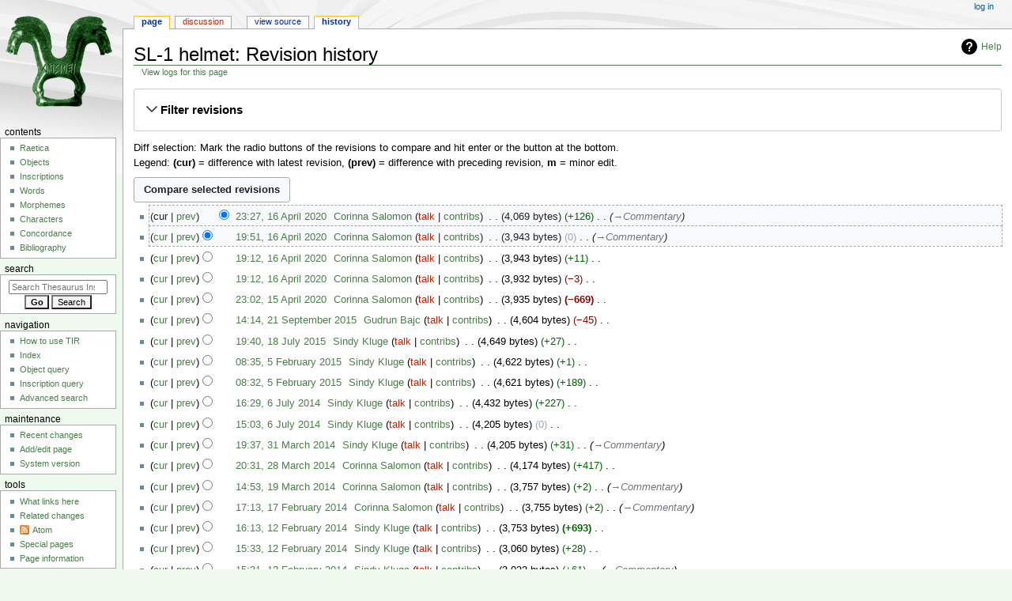

--- FILE ---
content_type: text/html; charset=UTF-8
request_url: https://tir.univie.ac.at/index.php?title=SL-1_helmet&action=history
body_size: 14039
content:
<!DOCTYPE html>
<html class="client-nojs" lang="en" dir="ltr">
<head>
<meta charset="UTF-8"/>
<title>SL-1 helmet: Revision history - Thesaurus Inscriptionum Raeticarum</title>
<script>document.documentElement.className="client-js";RLCONF={"wgBreakFrames":false,"wgSeparatorTransformTable":["",""],"wgDigitTransformTable":["",""],"wgDefaultDateFormat":"dmy","wgMonthNames":["","January","February","March","April","May","June","July","August","September","October","November","December"],"wgRequestId":"aXxt0kC1JwgHB0Bg4ZjKngAAAU0","wgCSPNonce":false,"wgCanonicalNamespace":"","wgCanonicalSpecialPageName":false,"wgNamespaceNumber":0,"wgPageName":"SL-1_helmet","wgTitle":"SL-1 helmet","wgCurRevisionId":17669,"wgRevisionId":0,"wgArticleId":518,"wgIsArticle":false,"wgIsRedirect":false,"wgAction":"history","wgUserName":null,"wgUserGroups":["*"],"wgCategories":[],"wgPageContentLanguage":"en","wgPageContentModel":"wikitext","wgRelevantPageName":"SL-1_helmet","wgRelevantArticleId":518,"wgIsProbablyEditable":false,"wgRelevantPageIsProbablyEditable":false,"wgRestrictionEdit":[],"wgRestrictionMove":[],"wgPageFormsTargetName":null,"wgPageFormsAutocompleteValues":[],
"wgPageFormsAutocompleteOnAllChars":false,"wgPageFormsFieldProperties":[],"wgPageFormsCargoFields":[],"wgPageFormsDependentFields":[],"wgPageFormsCalendarValues":[],"wgPageFormsCalendarParams":[],"wgPageFormsCalendarHTML":null,"wgPageFormsGridValues":[],"wgPageFormsGridParams":[],"wgPageFormsContLangYes":null,"wgPageFormsContLangNo":null,"wgPageFormsContLangMonths":[],"wgPageFormsHeightForMinimizingInstances":800,"wgPageFormsShowOnSelect":[],"wgPageFormsScriptPath":"/extensions/PageForms","edgValues":null,"wgPageFormsEDSettings":null,"wgAmericanDates":false,"srfFilteredConfig":null,"egMapsScriptPath":"/extensions/Maps/","egMapsDebugJS":false,"egMapsAvailableServices":["leaflet","googlemaps3"],"egMapsLeafletLayersApiKeys":{"MapBox":"","MapQuestOpen":"","Thunderforest":"","GeoportailFrance":""}};RLSTATE={"site.styles":"ready","user.styles":"ready","user":"ready","user.options":"loading","mediawiki.interface.helpers.styles":"ready","mediawiki.action.history.styles":"ready",
"mediawiki.special.changeslist":"ready","mediawiki.helplink":"ready","oojs-ui-core.styles":"ready","oojs-ui.styles.indicators":"ready","mediawiki.widgets.styles":"ready","oojs-ui-core.icons":"ready","mediawiki.htmlform.ooui.styles":"ready","mediawiki.htmlform.styles":"ready","mediawiki.widgets.DateInputWidget.styles":"ready","mediawiki.pager.styles":"ready","skins.monobook.styles":"ready","jquery.makeCollapsible.styles":"ready","mediawiki.ui.button":"ready","mediawiki.feedlink":"ready","ext.srf.styles":"ready","ext.smw.style":"ready","ext.smw.tooltip.styles":"ready"};RLPAGEMODULES=["mediawiki.action.history","mediawiki.htmlform","jquery.makeCollapsible","mediawiki.htmlform.ooui","mediawiki.widgets.DateInputWidget","site","mediawiki.page.ready","skins.monobook.scripts"];</script>
<script>(RLQ=window.RLQ||[]).push(function(){mw.loader.implement("user.options@1i9g4",function($,jQuery,require,module){mw.user.tokens.set({"patrolToken":"+\\","watchToken":"+\\","csrfToken":"+\\"});});});</script>
<link rel="stylesheet" href="/load.php?lang=en&amp;modules=ext.smw.style%7Cext.smw.tooltip.styles&amp;only=styles&amp;skin=monobook"/>
<link rel="stylesheet" href="/load.php?lang=en&amp;modules=ext.srf.styles&amp;only=styles&amp;skin=monobook"/>
<link rel="stylesheet" href="/load.php?lang=en&amp;modules=jquery.makeCollapsible.styles%7Cmediawiki.action.history.styles%7Cmediawiki.feedlink%2Chelplink%7Cmediawiki.htmlform.ooui.styles%7Cmediawiki.htmlform.styles%7Cmediawiki.interface.helpers.styles%7Cmediawiki.pager.styles%7Cmediawiki.special.changeslist%7Cmediawiki.ui.button%7Cmediawiki.widgets.DateInputWidget.styles%7Cmediawiki.widgets.styles%7Coojs-ui-core.icons%2Cstyles%7Coojs-ui.styles.indicators%7Cskins.monobook.styles&amp;only=styles&amp;skin=monobook"/>
<script async="" src="/load.php?lang=en&amp;modules=startup&amp;only=scripts&amp;raw=1&amp;skin=monobook"></script>
<meta name="ResourceLoaderDynamicStyles" content=""/>
<link rel="stylesheet" href="/load.php?lang=en&amp;modules=site.styles&amp;only=styles&amp;skin=monobook"/>
<meta name="generator" content="MediaWiki 1.38.1"/>
<meta name="robots" content="noindex,nofollow"/>
<meta name="format-detection" content="telephone=no"/>
<meta name="viewport" content="width=device-width, initial-scale=1.0, user-scalable=yes, minimum-scale=0.25, maximum-scale=5.0"/>
<link rel="alternate" type="application/rdf+xml" title="SL-1 helmet" href="/index.php?title=Special:ExportRDF/SL-1_helmet&amp;xmlmime=rdf"/>
<link rel="shortcut icon" href="https://tir.univie.ac.at/favicon.ico"/>
<link rel="search" type="application/opensearchdescription+xml" href="/opensearch_desc.php" title="Thesaurus Inscriptionum Raeticarum (en)"/>
<link rel="EditURI" type="application/rsd+xml" href="https://tir.univie.ac.at/api.php?action=rsd"/>
<link rel="alternate" type="application/atom+xml" title="Thesaurus Inscriptionum Raeticarum Atom feed" href="/index.php?title=Special:RecentChanges&amp;feed=atom"/>
</head>
<body class="mediawiki ltr sitedir-ltr mw-hide-empty-elt ns-0 ns-subject page-SL-1_helmet rootpage-SL-1_helmet skin-monobook action-history skin--responsive"><div id="globalWrapper">
	<div id="column-content">
		<div id="content" class="mw-body" role="main">
			<a id="top"></a>
			<div id="siteNotice"></div>
			<div class="mw-indicators">
				<div id="mw-indicator-mw-helplink" class="mw-indicator"><a href="https://meta.wikimedia.org/wiki/Special:MyLanguage/Help:Page_history" target="_blank" class="mw-helplink">Help</a></div>
			</div>
			<h1 id="firstHeading" class="firstHeading mw-first-heading">SL-1 helmet: Revision history</h1>
			<div id="bodyContent" class="monobook-body">
				<div id="siteSub">From Thesaurus Inscriptionum Raeticarum</div>
				<div id="contentSub" ><div class="mw-history-subtitle"><a href="/index.php?title=Special:Log&amp;page=SL-1+helmet" title="Special:Log">View logs for this page</a></div></div>
				
				<div id="jump-to-nav"></div><a href="#column-one" class="mw-jump-link">Jump to navigation</a><a href="#searchInput" class="mw-jump-link">Jump to search</a>
				<!-- start content -->
				<div id="mw-content-text" class="mw-body-content"><div class='mw-htmlform-ooui-wrapper oo-ui-layout oo-ui-panelLayout oo-ui-panelLayout-padded oo-ui-panelLayout-framed'><form id='mw-history-searchform' action='/index.php' method='get' enctype='application/x-www-form-urlencoded' class='mw-htmlform mw-htmlform-ooui oo-ui-layout oo-ui-formLayout'><fieldset id='mw-history-search' class='oo-ui-layout oo-ui-labelElement oo-ui-fieldsetLayout mw-collapsibleFieldsetLayout mw-collapsible mw-collapsed'><legend role='button' class='oo-ui-fieldsetLayout-header mw-collapsible-toggle'><span class='oo-ui-iconElement-icon oo-ui-iconElement-noIcon'></span><span class='oo-ui-labelElement-label'>Filter revisions</span><span class='oo-ui-widget oo-ui-widget-enabled oo-ui-iconElement-icon oo-ui-icon-expand oo-ui-iconElement oo-ui-labelElement-invisible oo-ui-iconWidget'>Expand</span><span class='oo-ui-widget oo-ui-widget-enabled oo-ui-iconElement-icon oo-ui-icon-collapse oo-ui-iconElement oo-ui-labelElement-invisible oo-ui-iconWidget'>Collapse</span></legend><div class='oo-ui-fieldsetLayout-group mw-collapsible-content'><div class='oo-ui-widget oo-ui-widget-enabled'><div data-mw-modules='mediawiki.widgets.DateInputWidget' id='ooui-php-6' class='mw-htmlform-field-HTMLDateTimeField  mw-htmlform-datetime-field mw-htmlform-autoinfuse oo-ui-layout oo-ui-labelElement oo-ui-fieldLayout oo-ui-fieldLayout-align-top' data-ooui='{"_":"mw.htmlform.FieldLayout","fieldWidget":{"tag":"mw-input-date-range-to"},"align":"top","helpInline":true,"$overlay":true,"label":{"html":"To date:"},"classes":["mw-htmlform-field-HTMLDateTimeField"," mw-htmlform-datetime-field","mw-htmlform-autoinfuse"]}'><div class='oo-ui-fieldLayout-body'><span class='oo-ui-fieldLayout-header'><label for='ooui-php-3' class='oo-ui-labelElement-label'>To date:</label></span><div class='oo-ui-fieldLayout-field'><div id='mw-input-date-range-to' class='oo-ui-widget oo-ui-widget-enabled oo-ui-inputWidget oo-ui-textInputWidget oo-ui-textInputWidget-type-text oo-ui-textInputWidget-php mw-widget-dateInputWidget' data-ooui='{"_":"mw.widgets.DateInputWidget","longDisplayFormat":false,"precision":"day","$overlay":true,"placeholder":"YYYY-MM-DD","name":"date-range-to","inputId":"ooui-php-3","required":false}'><input type='date' tabindex='0' name='date-range-to' value='' placeholder='YYYY-MM-DD' id='ooui-php-3' class='oo-ui-inputWidget-input' /><span class='oo-ui-iconElement-icon oo-ui-iconElement-noIcon'></span><span class='oo-ui-indicatorElement-indicator oo-ui-indicatorElement-noIndicator'></span></div></div></div></div><div id='ooui-php-7' class='mw-htmlform-field-HTMLTagFilter mw-htmlform-autoinfuse oo-ui-layout oo-ui-labelElement oo-ui-fieldLayout oo-ui-fieldLayout-align-top' data-ooui='{"_":"mw.htmlform.FieldLayout","fieldWidget":{"tag":"tagfilter"},"align":"top","helpInline":true,"$overlay":true,"label":{"html":"&lt;a href=\"\/wiki\/Special:Tags\" title=\"Special:Tags\"&gt;Tag&lt;\/a&gt; filter:"},"classes":["mw-htmlform-field-HTMLTagFilter","mw-htmlform-autoinfuse"]}'><div class='oo-ui-fieldLayout-body'><span class='oo-ui-fieldLayout-header'><label for='ooui-php-5' class='oo-ui-labelElement-label'><a href="/wiki/Special:Tags" title="Special:Tags">Tag</a> filter:</label></span><div class='oo-ui-fieldLayout-field'><div id='tagfilter' class='oo-ui-widget oo-ui-widget-enabled oo-ui-inputWidget oo-ui-textInputWidget oo-ui-textInputWidget-type-text oo-ui-textInputWidget-php oo-ui-comboBoxInputWidget oo-ui-comboBoxInputWidget-php' data-ooui='{"_":"OO.ui.ComboBoxInputWidget","options":[{"data":"mw-new-redirect","label":"New redirect"},{"data":"mw-changed-redirect-target","label":"Redirect target changed"},{"data":"mw-removed-redirect","label":"Removed redirect"},{"data":"mw-rollback","label":"Rollback"},{"data":"mw-undo","label":"Undo"}],"$overlay":true,"name":"tagfilter","inputId":"ooui-php-5","required":false}'><input type='text' tabindex='0' name='tagfilter' value='' list='ooui-php-4' id='ooui-php-5' class='oo-ui-inputWidget-input' /><span class='oo-ui-iconElement-icon oo-ui-iconElement-noIcon'></span><span class='oo-ui-indicatorElement-indicator oo-ui-indicatorElement-noIndicator'></span><span class='oo-ui-widget oo-ui-widget-enabled oo-ui-indicatorElement-indicator oo-ui-indicator-down oo-ui-indicatorElement oo-ui-labelElement-invisible oo-ui-indicatorWidget'></span><datalist id='ooui-php-4'><option value='mw-new-redirect'>New redirect</option><option value='mw-changed-redirect-target'>Redirect target changed</option><option value='mw-removed-redirect'>Removed redirect</option><option value='mw-rollback'>Rollback</option><option value='mw-undo'>Undo</option></datalist></div></div></div></div><input id="mw-input-title" name="title" type="hidden" value="SL-1_helmet"/>
<input id="mw-input-action" name="action" type="hidden" value="history"/>
<div class="mw-htmlform-submit-buttons">
<span id='ooui-php-8' class='mw-htmlform-submit oo-ui-widget oo-ui-widget-enabled oo-ui-inputWidget oo-ui-buttonElement oo-ui-buttonElement-framed oo-ui-labelElement oo-ui-flaggedElement-primary oo-ui-flaggedElement-progressive oo-ui-buttonInputWidget' data-ooui='{"_":"OO.ui.ButtonInputWidget","type":"submit","value":"Show revisions","label":"Show revisions","flags":["primary","progressive"],"classes":["mw-htmlform-submit"]}'><button type='submit' tabindex='0' value='Show revisions' class='oo-ui-inputWidget-input oo-ui-buttonElement-button'><span class='oo-ui-iconElement-icon oo-ui-iconElement-noIcon'></span><span class='oo-ui-labelElement-label'>Show revisions</span><span class='oo-ui-indicatorElement-indicator oo-ui-indicatorElement-noIndicator'></span></button></span></div>
</div></div></fieldset></form></div><div class="mw-history-legend">
<p>Diff selection: Mark the radio buttons of the revisions to compare and hit enter or the button at the bottom.<br />
Legend: <strong>(cur)</strong> = difference with latest revision, <strong>(prev)</strong> = difference with preceding revision, <strong>m</strong> = minor edit.
</p>
</div><form action="/index.php" id="mw-history-compare">
<input type="hidden" value="SL-1_helmet" name="title"/>
<input type="hidden" value="historysubmit" name="action"/>
<input type="hidden" value="revision" name="type"/>
<div class="mw-history-compareselectedversions"><input class="historysubmit mw-history-compareselectedversions-button mw-ui-button" title="See the differences between the two selected revisions of this page [v]" accesskey="v" type="submit" value="Compare selected revisions"/>
</div><section id="pagehistory" class="mw-pager-body"><h4 class="mw-index-pager-list-header-first mw-index-pager-list-header">16 April 2020</h4><ul class="mw-contributions-list">
<li data-mw-revid="17669"><span class="mw-history-histlinks mw-changeslist-links"><span>cur</span><span><a href="/index.php?title=SL-1_helmet&amp;diff=17669&amp;oldid=17666" title="Difference with preceding revision">prev</a></span></span><input type="radio" value="17669" disabled="" name="oldid" id="mw-oldid-null" /><input type="radio" value="17669" checked="checked" name="diff" id="mw-diff-17669" /> <span class="mw-changeslist-time">23:27</span><a href="/index.php?title=SL-1_helmet&amp;oldid=17669" class="mw-changeslist-date" title="SL-1 helmet">23:27, 16 April 2020</a>‎ <span class='history-user'><a href="/wiki/User:Corinna_Salomon" class="mw-userlink" title="User:Corinna Salomon"><bdi>Corinna Salomon</bdi></a> <span class="mw-usertoollinks mw-changeslist-links"><span><a href="/index.php?title=User_talk:Corinna_Salomon&amp;action=edit&amp;redlink=1" class="new mw-usertoollinks-talk" title="User talk:Corinna Salomon (page does not exist)">talk</a></span> <span><a href="/wiki/Special:Contributions/Corinna_Salomon" class="mw-usertoollinks-contribs" title="Special:Contributions/Corinna Salomon">contribs</a></span></span></span>‎ <span class="mw-changeslist-separator"></span> <span class="history-size mw-diff-bytes" data-mw-bytes="4069">4,069 bytes</span> <span dir="ltr" class="mw-plusminus-pos mw-diff-bytes" title="4,069 bytes after change">+126</span>‎ <span class="mw-changeslist-separator"></span>  <span class="comment comment--without-parentheses"><span dir="auto"><span class="autocomment"><a href="/wiki/SL-1_helmet#Commentary" title="SL-1 helmet">→‎Commentary</a></span></span></span></li>
<li data-mw-revid="17666"><span class="mw-history-histlinks mw-changeslist-links"><span><a href="/index.php?title=SL-1_helmet&amp;diff=17669&amp;oldid=17666" title="Difference with latest revision">cur</a></span><span><a href="/index.php?title=SL-1_helmet&amp;diff=17666&amp;oldid=17662" title="Difference with preceding revision">prev</a></span></span><input type="radio" value="17666" checked="checked" name="oldid" id="mw-oldid-17666" /><input type="radio" value="17666" name="diff" id="mw-diff-17666" /> <span class="mw-changeslist-time">19:51</span><a href="/index.php?title=SL-1_helmet&amp;oldid=17666" class="mw-changeslist-date" title="SL-1 helmet">19:51, 16 April 2020</a>‎ <span class='history-user'><a href="/wiki/User:Corinna_Salomon" class="mw-userlink" title="User:Corinna Salomon"><bdi>Corinna Salomon</bdi></a> <span class="mw-usertoollinks mw-changeslist-links"><span><a href="/index.php?title=User_talk:Corinna_Salomon&amp;action=edit&amp;redlink=1" class="new mw-usertoollinks-talk" title="User talk:Corinna Salomon (page does not exist)">talk</a></span> <span><a href="/wiki/Special:Contributions/Corinna_Salomon" class="mw-usertoollinks-contribs" title="Special:Contributions/Corinna Salomon">contribs</a></span></span></span>‎ <span class="mw-changeslist-separator"></span> <span class="history-size mw-diff-bytes" data-mw-bytes="3943">3,943 bytes</span> <span dir="ltr" class="mw-plusminus-null mw-diff-bytes" title="3,943 bytes after change">0</span>‎ <span class="mw-changeslist-separator"></span>  <span class="comment comment--without-parentheses"><span dir="auto"><span class="autocomment"><a href="/wiki/SL-1_helmet#Commentary" title="SL-1 helmet">→‎Commentary</a></span></span></span></li>
<li data-mw-revid="17662"><span class="mw-history-histlinks mw-changeslist-links"><span><a href="/index.php?title=SL-1_helmet&amp;diff=17669&amp;oldid=17662" title="Difference with latest revision">cur</a></span><span><a href="/index.php?title=SL-1_helmet&amp;diff=17662&amp;oldid=17661" title="Difference with preceding revision">prev</a></span></span><input type="radio" value="17662" name="oldid" id="mw-oldid-17662" /><input type="radio" value="17662" name="diff" id="mw-diff-17662" /> <span class="mw-changeslist-time">19:12</span><a href="/index.php?title=SL-1_helmet&amp;oldid=17662" class="mw-changeslist-date" title="SL-1 helmet">19:12, 16 April 2020</a>‎ <span class='history-user'><a href="/wiki/User:Corinna_Salomon" class="mw-userlink" title="User:Corinna Salomon"><bdi>Corinna Salomon</bdi></a> <span class="mw-usertoollinks mw-changeslist-links"><span><a href="/index.php?title=User_talk:Corinna_Salomon&amp;action=edit&amp;redlink=1" class="new mw-usertoollinks-talk" title="User talk:Corinna Salomon (page does not exist)">talk</a></span> <span><a href="/wiki/Special:Contributions/Corinna_Salomon" class="mw-usertoollinks-contribs" title="Special:Contributions/Corinna Salomon">contribs</a></span></span></span>‎ <span class="mw-changeslist-separator"></span> <span class="history-size mw-diff-bytes" data-mw-bytes="3943">3,943 bytes</span> <span dir="ltr" class="mw-plusminus-pos mw-diff-bytes" title="3,943 bytes after change">+11</span>‎ <span class="mw-changeslist-separator"></span> <span class="comment mw-comment-none">No edit summary</span></li>
<li data-mw-revid="17661"><span class="mw-history-histlinks mw-changeslist-links"><span><a href="/index.php?title=SL-1_helmet&amp;diff=17669&amp;oldid=17661" title="Difference with latest revision">cur</a></span><span><a href="/index.php?title=SL-1_helmet&amp;diff=17661&amp;oldid=17603" title="Difference with preceding revision">prev</a></span></span><input type="radio" value="17661" name="oldid" id="mw-oldid-17661" /><input type="radio" value="17661" name="diff" id="mw-diff-17661" /> <span class="mw-changeslist-time">19:12</span><a href="/index.php?title=SL-1_helmet&amp;oldid=17661" class="mw-changeslist-date" title="SL-1 helmet">19:12, 16 April 2020</a>‎ <span class='history-user'><a href="/wiki/User:Corinna_Salomon" class="mw-userlink" title="User:Corinna Salomon"><bdi>Corinna Salomon</bdi></a> <span class="mw-usertoollinks mw-changeslist-links"><span><a href="/index.php?title=User_talk:Corinna_Salomon&amp;action=edit&amp;redlink=1" class="new mw-usertoollinks-talk" title="User talk:Corinna Salomon (page does not exist)">talk</a></span> <span><a href="/wiki/Special:Contributions/Corinna_Salomon" class="mw-usertoollinks-contribs" title="Special:Contributions/Corinna Salomon">contribs</a></span></span></span>‎ <span class="mw-changeslist-separator"></span> <span class="history-size mw-diff-bytes" data-mw-bytes="3932">3,932 bytes</span> <span dir="ltr" class="mw-plusminus-neg mw-diff-bytes" title="3,932 bytes after change">−3</span>‎ <span class="mw-changeslist-separator"></span> <span class="comment mw-comment-none">No edit summary</span></li>
</ul><h4 class="mw-index-pager-list-header">15 April 2020</h4><ul class="mw-contributions-list">
<li data-mw-revid="17603"><span class="mw-history-histlinks mw-changeslist-links"><span><a href="/index.php?title=SL-1_helmet&amp;diff=17669&amp;oldid=17603" title="Difference with latest revision">cur</a></span><span><a href="/index.php?title=SL-1_helmet&amp;diff=17603&amp;oldid=13606" title="Difference with preceding revision">prev</a></span></span><input type="radio" value="17603" name="oldid" id="mw-oldid-17603" /><input type="radio" value="17603" name="diff" id="mw-diff-17603" /> <span class="mw-changeslist-time">23:02</span><a href="/index.php?title=SL-1_helmet&amp;oldid=17603" class="mw-changeslist-date" title="SL-1 helmet">23:02, 15 April 2020</a>‎ <span class='history-user'><a href="/wiki/User:Corinna_Salomon" class="mw-userlink" title="User:Corinna Salomon"><bdi>Corinna Salomon</bdi></a> <span class="mw-usertoollinks mw-changeslist-links"><span><a href="/index.php?title=User_talk:Corinna_Salomon&amp;action=edit&amp;redlink=1" class="new mw-usertoollinks-talk" title="User talk:Corinna Salomon (page does not exist)">talk</a></span> <span><a href="/wiki/Special:Contributions/Corinna_Salomon" class="mw-usertoollinks-contribs" title="Special:Contributions/Corinna Salomon">contribs</a></span></span></span>‎ <span class="mw-changeslist-separator"></span> <span class="history-size mw-diff-bytes" data-mw-bytes="3935">3,935 bytes</span> <strong dir="ltr" class="mw-plusminus-neg mw-diff-bytes" title="3,935 bytes after change">−669</strong>‎ <span class="mw-changeslist-separator"></span> <span class="comment mw-comment-none">No edit summary</span></li>
</ul><h4 class="mw-index-pager-list-header">21 September 2015</h4><ul class="mw-contributions-list">
<li data-mw-revid="13606"><span class="mw-history-histlinks mw-changeslist-links"><span><a href="/index.php?title=SL-1_helmet&amp;diff=17669&amp;oldid=13606" title="Difference with latest revision">cur</a></span><span><a href="/index.php?title=SL-1_helmet&amp;diff=13606&amp;oldid=12993" title="Difference with preceding revision">prev</a></span></span><input type="radio" value="13606" name="oldid" id="mw-oldid-13606" /><input type="radio" value="13606" name="diff" id="mw-diff-13606" /> <span class="mw-changeslist-time">14:14</span><a href="/index.php?title=SL-1_helmet&amp;oldid=13606" class="mw-changeslist-date" title="SL-1 helmet">14:14, 21 September 2015</a>‎ <span class='history-user'><a href="/wiki/User:Gudrun_Bajc" class="mw-userlink" title="User:Gudrun Bajc"><bdi>Gudrun Bajc</bdi></a> <span class="mw-usertoollinks mw-changeslist-links"><span><a href="/index.php?title=User_talk:Gudrun_Bajc&amp;action=edit&amp;redlink=1" class="new mw-usertoollinks-talk" title="User talk:Gudrun Bajc (page does not exist)">talk</a></span> <span><a href="/wiki/Special:Contributions/Gudrun_Bajc" class="mw-usertoollinks-contribs" title="Special:Contributions/Gudrun Bajc">contribs</a></span></span></span>‎ <span class="mw-changeslist-separator"></span> <span class="history-size mw-diff-bytes" data-mw-bytes="4604">4,604 bytes</span> <span dir="ltr" class="mw-plusminus-neg mw-diff-bytes" title="4,604 bytes after change">−45</span>‎ <span class="mw-changeslist-separator"></span> <span class="comment mw-comment-none">No edit summary</span></li>
</ul><h4 class="mw-index-pager-list-header">18 July 2015</h4><ul class="mw-contributions-list">
<li data-mw-revid="12993"><span class="mw-history-histlinks mw-changeslist-links"><span><a href="/index.php?title=SL-1_helmet&amp;diff=17669&amp;oldid=12993" title="Difference with latest revision">cur</a></span><span><a href="/index.php?title=SL-1_helmet&amp;diff=12993&amp;oldid=10592" title="Difference with preceding revision">prev</a></span></span><input type="radio" value="12993" name="oldid" id="mw-oldid-12993" /><input type="radio" value="12993" name="diff" id="mw-diff-12993" /> <span class="mw-changeslist-time">19:40</span><a href="/index.php?title=SL-1_helmet&amp;oldid=12993" class="mw-changeslist-date" title="SL-1 helmet">19:40, 18 July 2015</a>‎ <span class='history-user'><a href="/wiki/User:Sindy_Kluge" class="mw-userlink" title="User:Sindy Kluge"><bdi>Sindy Kluge</bdi></a> <span class="mw-usertoollinks mw-changeslist-links"><span><a href="/index.php?title=User_talk:Sindy_Kluge&amp;action=edit&amp;redlink=1" class="new mw-usertoollinks-talk" title="User talk:Sindy Kluge (page does not exist)">talk</a></span> <span><a href="/wiki/Special:Contributions/Sindy_Kluge" class="mw-usertoollinks-contribs" title="Special:Contributions/Sindy Kluge">contribs</a></span></span></span>‎ <span class="mw-changeslist-separator"></span> <span class="history-size mw-diff-bytes" data-mw-bytes="4649">4,649 bytes</span> <span dir="ltr" class="mw-plusminus-pos mw-diff-bytes" title="4,649 bytes after change">+27</span>‎ <span class="mw-changeslist-separator"></span> <span class="comment mw-comment-none">No edit summary</span></li>
</ul><h4 class="mw-index-pager-list-header">5 February 2015</h4><ul class="mw-contributions-list">
<li data-mw-revid="10592"><span class="mw-history-histlinks mw-changeslist-links"><span><a href="/index.php?title=SL-1_helmet&amp;diff=17669&amp;oldid=10592" title="Difference with latest revision">cur</a></span><span><a href="/index.php?title=SL-1_helmet&amp;diff=10592&amp;oldid=10591" title="Difference with preceding revision">prev</a></span></span><input type="radio" value="10592" name="oldid" id="mw-oldid-10592" /><input type="radio" value="10592" name="diff" id="mw-diff-10592" /> <span class="mw-changeslist-time">08:35</span><a href="/index.php?title=SL-1_helmet&amp;oldid=10592" class="mw-changeslist-date" title="SL-1 helmet">08:35, 5 February 2015</a>‎ <span class='history-user'><a href="/wiki/User:Sindy_Kluge" class="mw-userlink" title="User:Sindy Kluge"><bdi>Sindy Kluge</bdi></a> <span class="mw-usertoollinks mw-changeslist-links"><span><a href="/index.php?title=User_talk:Sindy_Kluge&amp;action=edit&amp;redlink=1" class="new mw-usertoollinks-talk" title="User talk:Sindy Kluge (page does not exist)">talk</a></span> <span><a href="/wiki/Special:Contributions/Sindy_Kluge" class="mw-usertoollinks-contribs" title="Special:Contributions/Sindy Kluge">contribs</a></span></span></span>‎ <span class="mw-changeslist-separator"></span> <span class="history-size mw-diff-bytes" data-mw-bytes="4622">4,622 bytes</span> <span dir="ltr" class="mw-plusminus-pos mw-diff-bytes" title="4,622 bytes after change">+1</span>‎ <span class="mw-changeslist-separator"></span> <span class="comment mw-comment-none">No edit summary</span></li>
<li data-mw-revid="10591"><span class="mw-history-histlinks mw-changeslist-links"><span><a href="/index.php?title=SL-1_helmet&amp;diff=17669&amp;oldid=10591" title="Difference with latest revision">cur</a></span><span><a href="/index.php?title=SL-1_helmet&amp;diff=10591&amp;oldid=8219" title="Difference with preceding revision">prev</a></span></span><input type="radio" value="10591" name="oldid" id="mw-oldid-10591" /><input type="radio" value="10591" name="diff" id="mw-diff-10591" /> <span class="mw-changeslist-time">08:32</span><a href="/index.php?title=SL-1_helmet&amp;oldid=10591" class="mw-changeslist-date" title="SL-1 helmet">08:32, 5 February 2015</a>‎ <span class='history-user'><a href="/wiki/User:Sindy_Kluge" class="mw-userlink" title="User:Sindy Kluge"><bdi>Sindy Kluge</bdi></a> <span class="mw-usertoollinks mw-changeslist-links"><span><a href="/index.php?title=User_talk:Sindy_Kluge&amp;action=edit&amp;redlink=1" class="new mw-usertoollinks-talk" title="User talk:Sindy Kluge (page does not exist)">talk</a></span> <span><a href="/wiki/Special:Contributions/Sindy_Kluge" class="mw-usertoollinks-contribs" title="Special:Contributions/Sindy Kluge">contribs</a></span></span></span>‎ <span class="mw-changeslist-separator"></span> <span class="history-size mw-diff-bytes" data-mw-bytes="4621">4,621 bytes</span> <span dir="ltr" class="mw-plusminus-pos mw-diff-bytes" title="4,621 bytes after change">+189</span>‎ <span class="mw-changeslist-separator"></span> <span class="comment mw-comment-none">No edit summary</span></li>
</ul><h4 class="mw-index-pager-list-header">6 July 2014</h4><ul class="mw-contributions-list">
<li data-mw-revid="8219"><span class="mw-history-histlinks mw-changeslist-links"><span><a href="/index.php?title=SL-1_helmet&amp;diff=17669&amp;oldid=8219" title="Difference with latest revision">cur</a></span><span><a href="/index.php?title=SL-1_helmet&amp;diff=8219&amp;oldid=8218" title="Difference with preceding revision">prev</a></span></span><input type="radio" value="8219" name="oldid" id="mw-oldid-8219" /><input type="radio" value="8219" name="diff" id="mw-diff-8219" /> <span class="mw-changeslist-time">16:29</span><a href="/index.php?title=SL-1_helmet&amp;oldid=8219" class="mw-changeslist-date" title="SL-1 helmet">16:29, 6 July 2014</a>‎ <span class='history-user'><a href="/wiki/User:Sindy_Kluge" class="mw-userlink" title="User:Sindy Kluge"><bdi>Sindy Kluge</bdi></a> <span class="mw-usertoollinks mw-changeslist-links"><span><a href="/index.php?title=User_talk:Sindy_Kluge&amp;action=edit&amp;redlink=1" class="new mw-usertoollinks-talk" title="User talk:Sindy Kluge (page does not exist)">talk</a></span> <span><a href="/wiki/Special:Contributions/Sindy_Kluge" class="mw-usertoollinks-contribs" title="Special:Contributions/Sindy Kluge">contribs</a></span></span></span>‎ <span class="mw-changeslist-separator"></span> <span class="history-size mw-diff-bytes" data-mw-bytes="4432">4,432 bytes</span> <span dir="ltr" class="mw-plusminus-pos mw-diff-bytes" title="4,432 bytes after change">+227</span>‎ <span class="mw-changeslist-separator"></span> <span class="comment mw-comment-none">No edit summary</span></li>
<li data-mw-revid="8218"><span class="mw-history-histlinks mw-changeslist-links"><span><a href="/index.php?title=SL-1_helmet&amp;diff=17669&amp;oldid=8218" title="Difference with latest revision">cur</a></span><span><a href="/index.php?title=SL-1_helmet&amp;diff=8218&amp;oldid=7278" title="Difference with preceding revision">prev</a></span></span><input type="radio" value="8218" name="oldid" id="mw-oldid-8218" /><input type="radio" value="8218" name="diff" id="mw-diff-8218" /> <span class="mw-changeslist-time">15:03</span><a href="/index.php?title=SL-1_helmet&amp;oldid=8218" class="mw-changeslist-date" title="SL-1 helmet">15:03, 6 July 2014</a>‎ <span class='history-user'><a href="/wiki/User:Sindy_Kluge" class="mw-userlink" title="User:Sindy Kluge"><bdi>Sindy Kluge</bdi></a> <span class="mw-usertoollinks mw-changeslist-links"><span><a href="/index.php?title=User_talk:Sindy_Kluge&amp;action=edit&amp;redlink=1" class="new mw-usertoollinks-talk" title="User talk:Sindy Kluge (page does not exist)">talk</a></span> <span><a href="/wiki/Special:Contributions/Sindy_Kluge" class="mw-usertoollinks-contribs" title="Special:Contributions/Sindy Kluge">contribs</a></span></span></span>‎ <span class="mw-changeslist-separator"></span> <span class="history-size mw-diff-bytes" data-mw-bytes="4205">4,205 bytes</span> <span dir="ltr" class="mw-plusminus-null mw-diff-bytes" title="4,205 bytes after change">0</span>‎ <span class="mw-changeslist-separator"></span> <span class="comment mw-comment-none">No edit summary</span></li>
</ul><h4 class="mw-index-pager-list-header">31 March 2014</h4><ul class="mw-contributions-list">
<li data-mw-revid="7278"><span class="mw-history-histlinks mw-changeslist-links"><span><a href="/index.php?title=SL-1_helmet&amp;diff=17669&amp;oldid=7278" title="Difference with latest revision">cur</a></span><span><a href="/index.php?title=SL-1_helmet&amp;diff=7278&amp;oldid=7160" title="Difference with preceding revision">prev</a></span></span><input type="radio" value="7278" name="oldid" id="mw-oldid-7278" /><input type="radio" value="7278" name="diff" id="mw-diff-7278" /> <span class="mw-changeslist-time">19:37</span><a href="/index.php?title=SL-1_helmet&amp;oldid=7278" class="mw-changeslist-date" title="SL-1 helmet">19:37, 31 March 2014</a>‎ <span class='history-user'><a href="/wiki/User:Sindy_Kluge" class="mw-userlink" title="User:Sindy Kluge"><bdi>Sindy Kluge</bdi></a> <span class="mw-usertoollinks mw-changeslist-links"><span><a href="/index.php?title=User_talk:Sindy_Kluge&amp;action=edit&amp;redlink=1" class="new mw-usertoollinks-talk" title="User talk:Sindy Kluge (page does not exist)">talk</a></span> <span><a href="/wiki/Special:Contributions/Sindy_Kluge" class="mw-usertoollinks-contribs" title="Special:Contributions/Sindy Kluge">contribs</a></span></span></span>‎ <span class="mw-changeslist-separator"></span> <span class="history-size mw-diff-bytes" data-mw-bytes="4205">4,205 bytes</span> <span dir="ltr" class="mw-plusminus-pos mw-diff-bytes" title="4,205 bytes after change">+31</span>‎ <span class="mw-changeslist-separator"></span>  <span class="comment comment--without-parentheses"><span dir="auto"><span class="autocomment"><a href="/wiki/SL-1_helmet#Commentary" title="SL-1 helmet">→‎Commentary</a></span></span></span></li>
</ul><h4 class="mw-index-pager-list-header">28 March 2014</h4><ul class="mw-contributions-list">
<li data-mw-revid="7160"><span class="mw-history-histlinks mw-changeslist-links"><span><a href="/index.php?title=SL-1_helmet&amp;diff=17669&amp;oldid=7160" title="Difference with latest revision">cur</a></span><span><a href="/index.php?title=SL-1_helmet&amp;diff=7160&amp;oldid=6837" title="Difference with preceding revision">prev</a></span></span><input type="radio" value="7160" name="oldid" id="mw-oldid-7160" /><input type="radio" value="7160" name="diff" id="mw-diff-7160" /> <span class="mw-changeslist-time">20:31</span><a href="/index.php?title=SL-1_helmet&amp;oldid=7160" class="mw-changeslist-date" title="SL-1 helmet">20:31, 28 March 2014</a>‎ <span class='history-user'><a href="/wiki/User:Corinna_Salomon" class="mw-userlink" title="User:Corinna Salomon"><bdi>Corinna Salomon</bdi></a> <span class="mw-usertoollinks mw-changeslist-links"><span><a href="/index.php?title=User_talk:Corinna_Salomon&amp;action=edit&amp;redlink=1" class="new mw-usertoollinks-talk" title="User talk:Corinna Salomon (page does not exist)">talk</a></span> <span><a href="/wiki/Special:Contributions/Corinna_Salomon" class="mw-usertoollinks-contribs" title="Special:Contributions/Corinna Salomon">contribs</a></span></span></span>‎ <span class="mw-changeslist-separator"></span> <span class="history-size mw-diff-bytes" data-mw-bytes="4174">4,174 bytes</span> <span dir="ltr" class="mw-plusminus-pos mw-diff-bytes" title="4,174 bytes after change">+417</span>‎ <span class="mw-changeslist-separator"></span> <span class="comment mw-comment-none">No edit summary</span></li>
</ul><h4 class="mw-index-pager-list-header">19 March 2014</h4><ul class="mw-contributions-list">
<li data-mw-revid="6837"><span class="mw-history-histlinks mw-changeslist-links"><span><a href="/index.php?title=SL-1_helmet&amp;diff=17669&amp;oldid=6837" title="Difference with latest revision">cur</a></span><span><a href="/index.php?title=SL-1_helmet&amp;diff=6837&amp;oldid=5935" title="Difference with preceding revision">prev</a></span></span><input type="radio" value="6837" name="oldid" id="mw-oldid-6837" /><input type="radio" value="6837" name="diff" id="mw-diff-6837" /> <span class="mw-changeslist-time">14:53</span><a href="/index.php?title=SL-1_helmet&amp;oldid=6837" class="mw-changeslist-date" title="SL-1 helmet">14:53, 19 March 2014</a>‎ <span class='history-user'><a href="/wiki/User:Corinna_Salomon" class="mw-userlink" title="User:Corinna Salomon"><bdi>Corinna Salomon</bdi></a> <span class="mw-usertoollinks mw-changeslist-links"><span><a href="/index.php?title=User_talk:Corinna_Salomon&amp;action=edit&amp;redlink=1" class="new mw-usertoollinks-talk" title="User talk:Corinna Salomon (page does not exist)">talk</a></span> <span><a href="/wiki/Special:Contributions/Corinna_Salomon" class="mw-usertoollinks-contribs" title="Special:Contributions/Corinna Salomon">contribs</a></span></span></span>‎ <span class="mw-changeslist-separator"></span> <span class="history-size mw-diff-bytes" data-mw-bytes="3757">3,757 bytes</span> <span dir="ltr" class="mw-plusminus-pos mw-diff-bytes" title="3,757 bytes after change">+2</span>‎ <span class="mw-changeslist-separator"></span>  <span class="comment comment--without-parentheses"><span dir="auto"><span class="autocomment"><a href="/wiki/SL-1_helmet#Commentary" title="SL-1 helmet">→‎Commentary</a></span></span></span></li>
</ul><h4 class="mw-index-pager-list-header">17 February 2014</h4><ul class="mw-contributions-list">
<li data-mw-revid="5935"><span class="mw-history-histlinks mw-changeslist-links"><span><a href="/index.php?title=SL-1_helmet&amp;diff=17669&amp;oldid=5935" title="Difference with latest revision">cur</a></span><span><a href="/index.php?title=SL-1_helmet&amp;diff=5935&amp;oldid=5834" title="Difference with preceding revision">prev</a></span></span><input type="radio" value="5935" name="oldid" id="mw-oldid-5935" /><input type="radio" value="5935" name="diff" id="mw-diff-5935" /> <span class="mw-changeslist-time">17:13</span><a href="/index.php?title=SL-1_helmet&amp;oldid=5935" class="mw-changeslist-date" title="SL-1 helmet">17:13, 17 February 2014</a>‎ <span class='history-user'><a href="/wiki/User:Corinna_Salomon" class="mw-userlink" title="User:Corinna Salomon"><bdi>Corinna Salomon</bdi></a> <span class="mw-usertoollinks mw-changeslist-links"><span><a href="/index.php?title=User_talk:Corinna_Salomon&amp;action=edit&amp;redlink=1" class="new mw-usertoollinks-talk" title="User talk:Corinna Salomon (page does not exist)">talk</a></span> <span><a href="/wiki/Special:Contributions/Corinna_Salomon" class="mw-usertoollinks-contribs" title="Special:Contributions/Corinna Salomon">contribs</a></span></span></span>‎ <span class="mw-changeslist-separator"></span> <span class="history-size mw-diff-bytes" data-mw-bytes="3755">3,755 bytes</span> <span dir="ltr" class="mw-plusminus-pos mw-diff-bytes" title="3,755 bytes after change">+2</span>‎ <span class="mw-changeslist-separator"></span>  <span class="comment comment--without-parentheses"><span dir="auto"><span class="autocomment"><a href="/wiki/SL-1_helmet#Commentary" title="SL-1 helmet">→‎Commentary</a></span></span></span></li>
</ul><h4 class="mw-index-pager-list-header">12 February 2014</h4><ul class="mw-contributions-list">
<li data-mw-revid="5834"><span class="mw-history-histlinks mw-changeslist-links"><span><a href="/index.php?title=SL-1_helmet&amp;diff=17669&amp;oldid=5834" title="Difference with latest revision">cur</a></span><span><a href="/index.php?title=SL-1_helmet&amp;diff=5834&amp;oldid=5832" title="Difference with preceding revision">prev</a></span></span><input type="radio" value="5834" name="oldid" id="mw-oldid-5834" /><input type="radio" value="5834" name="diff" id="mw-diff-5834" /> <span class="mw-changeslist-time">16:13</span><a href="/index.php?title=SL-1_helmet&amp;oldid=5834" class="mw-changeslist-date" title="SL-1 helmet">16:13, 12 February 2014</a>‎ <span class='history-user'><a href="/wiki/User:Sindy_Kluge" class="mw-userlink" title="User:Sindy Kluge"><bdi>Sindy Kluge</bdi></a> <span class="mw-usertoollinks mw-changeslist-links"><span><a href="/index.php?title=User_talk:Sindy_Kluge&amp;action=edit&amp;redlink=1" class="new mw-usertoollinks-talk" title="User talk:Sindy Kluge (page does not exist)">talk</a></span> <span><a href="/wiki/Special:Contributions/Sindy_Kluge" class="mw-usertoollinks-contribs" title="Special:Contributions/Sindy Kluge">contribs</a></span></span></span>‎ <span class="mw-changeslist-separator"></span> <span class="history-size mw-diff-bytes" data-mw-bytes="3753">3,753 bytes</span> <strong dir="ltr" class="mw-plusminus-pos mw-diff-bytes" title="3,753 bytes after change">+693</strong>‎ <span class="mw-changeslist-separator"></span> <span class="comment mw-comment-none">No edit summary</span></li>
<li data-mw-revid="5832"><span class="mw-history-histlinks mw-changeslist-links"><span><a href="/index.php?title=SL-1_helmet&amp;diff=17669&amp;oldid=5832" title="Difference with latest revision">cur</a></span><span><a href="/index.php?title=SL-1_helmet&amp;diff=5832&amp;oldid=5831" title="Difference with preceding revision">prev</a></span></span><input type="radio" value="5832" name="oldid" id="mw-oldid-5832" /><input type="radio" value="5832" name="diff" id="mw-diff-5832" /> <span class="mw-changeslist-time">15:33</span><a href="/index.php?title=SL-1_helmet&amp;oldid=5832" class="mw-changeslist-date" title="SL-1 helmet">15:33, 12 February 2014</a>‎ <span class='history-user'><a href="/wiki/User:Sindy_Kluge" class="mw-userlink" title="User:Sindy Kluge"><bdi>Sindy Kluge</bdi></a> <span class="mw-usertoollinks mw-changeslist-links"><span><a href="/index.php?title=User_talk:Sindy_Kluge&amp;action=edit&amp;redlink=1" class="new mw-usertoollinks-talk" title="User talk:Sindy Kluge (page does not exist)">talk</a></span> <span><a href="/wiki/Special:Contributions/Sindy_Kluge" class="mw-usertoollinks-contribs" title="Special:Contributions/Sindy Kluge">contribs</a></span></span></span>‎ <span class="mw-changeslist-separator"></span> <span class="history-size mw-diff-bytes" data-mw-bytes="3060">3,060 bytes</span> <span dir="ltr" class="mw-plusminus-pos mw-diff-bytes" title="3,060 bytes after change">+28</span>‎ <span class="mw-changeslist-separator"></span> <span class="comment mw-comment-none">No edit summary</span></li>
<li data-mw-revid="5831"><span class="mw-history-histlinks mw-changeslist-links"><span><a href="/index.php?title=SL-1_helmet&amp;diff=17669&amp;oldid=5831" title="Difference with latest revision">cur</a></span><span><a href="/index.php?title=SL-1_helmet&amp;diff=5831&amp;oldid=5830" title="Difference with preceding revision">prev</a></span></span><input type="radio" value="5831" name="oldid" id="mw-oldid-5831" /><input type="radio" value="5831" name="diff" id="mw-diff-5831" /> <span class="mw-changeslist-time">15:31</span><a href="/index.php?title=SL-1_helmet&amp;oldid=5831" class="mw-changeslist-date" title="SL-1 helmet">15:31, 12 February 2014</a>‎ <span class='history-user'><a href="/wiki/User:Sindy_Kluge" class="mw-userlink" title="User:Sindy Kluge"><bdi>Sindy Kluge</bdi></a> <span class="mw-usertoollinks mw-changeslist-links"><span><a href="/index.php?title=User_talk:Sindy_Kluge&amp;action=edit&amp;redlink=1" class="new mw-usertoollinks-talk" title="User talk:Sindy Kluge (page does not exist)">talk</a></span> <span><a href="/wiki/Special:Contributions/Sindy_Kluge" class="mw-usertoollinks-contribs" title="Special:Contributions/Sindy Kluge">contribs</a></span></span></span>‎ <span class="mw-changeslist-separator"></span> <span class="history-size mw-diff-bytes" data-mw-bytes="3032">3,032 bytes</span> <span dir="ltr" class="mw-plusminus-pos mw-diff-bytes" title="3,032 bytes after change">+61</span>‎ <span class="mw-changeslist-separator"></span>  <span class="comment comment--without-parentheses"><span dir="auto"><span class="autocomment"><a href="/wiki/SL-1_helmet#Commentary" title="SL-1 helmet">→‎Commentary</a></span></span></span></li>
<li data-mw-revid="5830"><span class="mw-history-histlinks mw-changeslist-links"><span><a href="/index.php?title=SL-1_helmet&amp;diff=17669&amp;oldid=5830" title="Difference with latest revision">cur</a></span><span><a href="/index.php?title=SL-1_helmet&amp;diff=5830&amp;oldid=5816" title="Difference with preceding revision">prev</a></span></span><input type="radio" value="5830" name="oldid" id="mw-oldid-5830" /><input type="radio" value="5830" name="diff" id="mw-diff-5830" /> <span class="mw-changeslist-time">15:22</span><a href="/index.php?title=SL-1_helmet&amp;oldid=5830" class="mw-changeslist-date" title="SL-1 helmet">15:22, 12 February 2014</a>‎ <span class='history-user'><a href="/wiki/User:Sindy_Kluge" class="mw-userlink" title="User:Sindy Kluge"><bdi>Sindy Kluge</bdi></a> <span class="mw-usertoollinks mw-changeslist-links"><span><a href="/index.php?title=User_talk:Sindy_Kluge&amp;action=edit&amp;redlink=1" class="new mw-usertoollinks-talk" title="User talk:Sindy Kluge (page does not exist)">talk</a></span> <span><a href="/wiki/Special:Contributions/Sindy_Kluge" class="mw-usertoollinks-contribs" title="Special:Contributions/Sindy Kluge">contribs</a></span></span></span>‎ <span class="mw-changeslist-separator"></span> <span class="history-size mw-diff-bytes" data-mw-bytes="2971">2,971 bytes</span> <strong dir="ltr" class="mw-plusminus-pos mw-diff-bytes" title="2,971 bytes after change">+798</strong>‎ <span class="mw-changeslist-separator"></span> <span class="comment mw-comment-none">No edit summary</span></li>
</ul><h4 class="mw-index-pager-list-header">11 February 2014</h4><ul class="mw-contributions-list">
<li data-mw-revid="5816"><span class="mw-history-histlinks mw-changeslist-links"><span><a href="/index.php?title=SL-1_helmet&amp;diff=17669&amp;oldid=5816" title="Difference with latest revision">cur</a></span><span><a href="/index.php?title=SL-1_helmet&amp;diff=5816&amp;oldid=5808" title="Difference with preceding revision">prev</a></span></span><input type="radio" value="5816" name="oldid" id="mw-oldid-5816" /><input type="radio" value="5816" name="diff" id="mw-diff-5816" /> <span class="mw-changeslist-time">10:44</span><a href="/index.php?title=SL-1_helmet&amp;oldid=5816" class="mw-changeslist-date" title="SL-1 helmet">10:44, 11 February 2014</a>‎ <span class='history-user'><a href="/wiki/User:Sindy_Kluge" class="mw-userlink" title="User:Sindy Kluge"><bdi>Sindy Kluge</bdi></a> <span class="mw-usertoollinks mw-changeslist-links"><span><a href="/index.php?title=User_talk:Sindy_Kluge&amp;action=edit&amp;redlink=1" class="new mw-usertoollinks-talk" title="User talk:Sindy Kluge (page does not exist)">talk</a></span> <span><a href="/wiki/Special:Contributions/Sindy_Kluge" class="mw-usertoollinks-contribs" title="Special:Contributions/Sindy Kluge">contribs</a></span></span></span>‎ <span class="mw-changeslist-separator"></span> <span class="history-size mw-diff-bytes" data-mw-bytes="2173">2,173 bytes</span> <span dir="ltr" class="mw-plusminus-pos mw-diff-bytes" title="2,173 bytes after change">+6</span>‎ <span class="mw-changeslist-separator"></span>  <span class="comment comment--without-parentheses"><span dir="auto"><span class="autocomment"><a href="/wiki/SL-1_helmet#Commentary" title="SL-1 helmet">→‎Commentary</a></span></span></span></li>
</ul><h4 class="mw-index-pager-list-header">10 February 2014</h4><ul class="mw-contributions-list">
<li data-mw-revid="5808"><span class="mw-history-histlinks mw-changeslist-links"><span><a href="/index.php?title=SL-1_helmet&amp;diff=17669&amp;oldid=5808" title="Difference with latest revision">cur</a></span><span><a href="/index.php?title=SL-1_helmet&amp;diff=5808&amp;oldid=5807" title="Difference with preceding revision">prev</a></span></span><input type="radio" value="5808" name="oldid" id="mw-oldid-5808" /><input type="radio" value="5808" name="diff" id="mw-diff-5808" /> <span class="mw-changeslist-time">14:17</span><a href="/index.php?title=SL-1_helmet&amp;oldid=5808" class="mw-changeslist-date" title="SL-1 helmet">14:17, 10 February 2014</a>‎ <span class='history-user'><a href="/wiki/User:Martin_Braun" class="mw-userlink" title="User:Martin Braun"><bdi>Martin Braun</bdi></a> <span class="mw-usertoollinks mw-changeslist-links"><span><a href="/index.php?title=User_talk:Martin_Braun&amp;action=edit&amp;redlink=1" class="new mw-usertoollinks-talk" title="User talk:Martin Braun (page does not exist)">talk</a></span> <span><a href="/wiki/Special:Contributions/Martin_Braun" class="mw-usertoollinks-contribs" title="Special:Contributions/Martin Braun">contribs</a></span></span></span>‎ <abbr class="minoredit" title="This is a minor edit">m</abbr> <span class="mw-changeslist-separator"></span> <span class="history-size mw-diff-bytes" data-mw-bytes="2167">2,167 bytes</span> <span dir="ltr" class="mw-plusminus-neg mw-diff-bytes" title="2,167 bytes after change">−7</span>‎ <span class="mw-changeslist-separator"></span>  <span class="comment comment--without-parentheses">formatting</span></li>
<li data-mw-revid="5807"><span class="mw-history-histlinks mw-changeslist-links"><span><a href="/index.php?title=SL-1_helmet&amp;diff=17669&amp;oldid=5807" title="Difference with latest revision">cur</a></span><span><a href="/index.php?title=SL-1_helmet&amp;diff=5807&amp;oldid=5806" title="Difference with preceding revision">prev</a></span></span><input type="radio" value="5807" name="oldid" id="mw-oldid-5807" /><input type="radio" value="5807" name="diff" id="mw-diff-5807" /> <span class="mw-changeslist-time">13:16</span><a href="/index.php?title=SL-1_helmet&amp;oldid=5807" class="mw-changeslist-date" title="SL-1 helmet">13:16, 10 February 2014</a>‎ <span class='history-user'><a href="/wiki/User:Sindy_Kluge" class="mw-userlink" title="User:Sindy Kluge"><bdi>Sindy Kluge</bdi></a> <span class="mw-usertoollinks mw-changeslist-links"><span><a href="/index.php?title=User_talk:Sindy_Kluge&amp;action=edit&amp;redlink=1" class="new mw-usertoollinks-talk" title="User talk:Sindy Kluge (page does not exist)">talk</a></span> <span><a href="/wiki/Special:Contributions/Sindy_Kluge" class="mw-usertoollinks-contribs" title="Special:Contributions/Sindy Kluge">contribs</a></span></span></span>‎ <span class="mw-changeslist-separator"></span> <span class="history-size mw-diff-bytes" data-mw-bytes="2174">2,174 bytes</span> <span dir="ltr" class="mw-plusminus-neg mw-diff-bytes" title="2,174 bytes after change">−10</span>‎ <span class="mw-changeslist-separator"></span>  <span class="comment comment--without-parentheses"><span dir="auto"><span class="autocomment"><a href="/wiki/SL-1_helmet#Commentary" title="SL-1 helmet">→‎Commentary</a></span></span></span></li>
<li data-mw-revid="5806"><span class="mw-history-histlinks mw-changeslist-links"><span><a href="/index.php?title=SL-1_helmet&amp;diff=17669&amp;oldid=5806" title="Difference with latest revision">cur</a></span><span><a href="/index.php?title=SL-1_helmet&amp;diff=5806&amp;oldid=4768" title="Difference with preceding revision">prev</a></span></span><input type="radio" value="5806" name="oldid" id="mw-oldid-5806" /><input type="radio" value="5806" name="diff" id="mw-diff-5806" /> <span class="mw-changeslist-time">13:10</span><a href="/index.php?title=SL-1_helmet&amp;oldid=5806" class="mw-changeslist-date" title="SL-1 helmet">13:10, 10 February 2014</a>‎ <span class='history-user'><a href="/wiki/User:Sindy_Kluge" class="mw-userlink" title="User:Sindy Kluge"><bdi>Sindy Kluge</bdi></a> <span class="mw-usertoollinks mw-changeslist-links"><span><a href="/index.php?title=User_talk:Sindy_Kluge&amp;action=edit&amp;redlink=1" class="new mw-usertoollinks-talk" title="User talk:Sindy Kluge (page does not exist)">talk</a></span> <span><a href="/wiki/Special:Contributions/Sindy_Kluge" class="mw-usertoollinks-contribs" title="Special:Contributions/Sindy Kluge">contribs</a></span></span></span>‎ <span class="mw-changeslist-separator"></span> <span class="history-size mw-diff-bytes" data-mw-bytes="2184">2,184 bytes</span> <strong dir="ltr" class="mw-plusminus-pos mw-diff-bytes" title="2,184 bytes after change">+1,681</strong>‎ <span class="mw-changeslist-separator"></span> <span class="comment mw-comment-none">No edit summary</span></li>
</ul><h4 class="mw-index-pager-list-header">13 January 2014</h4><ul class="mw-contributions-list">
<li data-mw-revid="4768"><span class="mw-history-histlinks mw-changeslist-links"><span><a href="/index.php?title=SL-1_helmet&amp;diff=17669&amp;oldid=4768" title="Difference with latest revision">cur</a></span><span><a href="/index.php?title=SL-1_helmet&amp;diff=4768&amp;oldid=4697" title="Difference with preceding revision">prev</a></span></span><input type="radio" value="4768" name="oldid" id="mw-oldid-4768" /><input type="radio" value="4768" name="diff" id="mw-diff-4768" /> <span class="mw-changeslist-time">16:45</span><a href="/index.php?title=SL-1_helmet&amp;oldid=4768" class="mw-changeslist-date" title="SL-1 helmet">16:45, 13 January 2014</a>‎ <span class='history-user'><a href="/wiki/User:Sindy_Kluge" class="mw-userlink" title="User:Sindy Kluge"><bdi>Sindy Kluge</bdi></a> <span class="mw-usertoollinks mw-changeslist-links"><span><a href="/index.php?title=User_talk:Sindy_Kluge&amp;action=edit&amp;redlink=1" class="new mw-usertoollinks-talk" title="User talk:Sindy Kluge (page does not exist)">talk</a></span> <span><a href="/wiki/Special:Contributions/Sindy_Kluge" class="mw-usertoollinks-contribs" title="Special:Contributions/Sindy Kluge">contribs</a></span></span></span>‎ <span class="mw-changeslist-separator"></span> <span class="history-size mw-diff-bytes" data-mw-bytes="503">503 bytes</span> <span dir="ltr" class="mw-plusminus-pos mw-diff-bytes" title="503 bytes after change">+20</span>‎ <span class="mw-changeslist-separator"></span> <span class="comment mw-comment-none">No edit summary</span></li>
</ul><h4 class="mw-index-pager-list-header">9 January 2014</h4><ul class="mw-contributions-list">
<li data-mw-revid="4697"><span class="mw-history-histlinks mw-changeslist-links"><span><a href="/index.php?title=SL-1_helmet&amp;diff=17669&amp;oldid=4697" title="Difference with latest revision">cur</a></span><span><a href="/index.php?title=SL-1_helmet&amp;diff=4697&amp;oldid=4583" title="Difference with preceding revision">prev</a></span></span><input type="radio" value="4697" name="oldid" id="mw-oldid-4697" /><input type="radio" value="4697" name="diff" id="mw-diff-4697" /> <span class="mw-changeslist-time">13:27</span><a href="/index.php?title=SL-1_helmet&amp;oldid=4697" class="mw-changeslist-date" title="SL-1 helmet">13:27, 9 January 2014</a>‎ <span class='history-user'><a href="/wiki/User:Sindy_Kluge" class="mw-userlink" title="User:Sindy Kluge"><bdi>Sindy Kluge</bdi></a> <span class="mw-usertoollinks mw-changeslist-links"><span><a href="/index.php?title=User_talk:Sindy_Kluge&amp;action=edit&amp;redlink=1" class="new mw-usertoollinks-talk" title="User talk:Sindy Kluge (page does not exist)">talk</a></span> <span><a href="/wiki/Special:Contributions/Sindy_Kluge" class="mw-usertoollinks-contribs" title="Special:Contributions/Sindy Kluge">contribs</a></span></span></span>‎ <span class="mw-changeslist-separator"></span> <span class="history-size mw-diff-bytes" data-mw-bytes="483">483 bytes</span> <span dir="ltr" class="mw-plusminus-pos mw-diff-bytes" title="483 bytes after change">+103</span>‎ <span class="mw-changeslist-separator"></span> <span class="comment mw-comment-none">No edit summary</span></li>
</ul><h4 class="mw-index-pager-list-header">19 December 2013</h4><ul class="mw-contributions-list">
<li data-mw-revid="4583"><span class="mw-history-histlinks mw-changeslist-links"><span><a href="/index.php?title=SL-1_helmet&amp;diff=17669&amp;oldid=4583" title="Difference with latest revision">cur</a></span><span><a href="/index.php?title=SL-1_helmet&amp;diff=4583&amp;oldid=4067" title="Difference with preceding revision">prev</a></span></span><input type="radio" value="4583" name="oldid" id="mw-oldid-4583" /><input type="radio" value="4583" name="diff" id="mw-diff-4583" /> <span class="mw-changeslist-time">22:39</span><a href="/index.php?title=SL-1_helmet&amp;oldid=4583" class="mw-changeslist-date" title="SL-1 helmet">22:39, 19 December 2013</a>‎ <span class='history-user'><a href="/wiki/User:Sindy_Kluge" class="mw-userlink" title="User:Sindy Kluge"><bdi>Sindy Kluge</bdi></a> <span class="mw-usertoollinks mw-changeslist-links"><span><a href="/index.php?title=User_talk:Sindy_Kluge&amp;action=edit&amp;redlink=1" class="new mw-usertoollinks-talk" title="User talk:Sindy Kluge (page does not exist)">talk</a></span> <span><a href="/wiki/Special:Contributions/Sindy_Kluge" class="mw-usertoollinks-contribs" title="Special:Contributions/Sindy Kluge">contribs</a></span></span></span>‎ <span class="mw-changeslist-separator"></span> <span class="history-size mw-diff-bytes" data-mw-bytes="380">380 bytes</span> <span dir="ltr" class="mw-plusminus-neg mw-diff-bytes" title="380 bytes after change">−3</span>‎ <span class="mw-changeslist-separator"></span> <span class="comment mw-comment-none">No edit summary</span></li>
</ul><h4 class="mw-index-pager-list-header">2 December 2013</h4><ul class="mw-contributions-list">
<li data-mw-revid="4067"><span class="mw-history-histlinks mw-changeslist-links"><span><a href="/index.php?title=SL-1_helmet&amp;diff=17669&amp;oldid=4067" title="Difference with latest revision">cur</a></span><span><a href="/index.php?title=SL-1_helmet&amp;diff=4067&amp;oldid=4065" title="Difference with preceding revision">prev</a></span></span><input type="radio" value="4067" name="oldid" id="mw-oldid-4067" /><input type="radio" value="4067" name="diff" id="mw-diff-4067" /> <span class="mw-changeslist-time">13:17</span><a href="/index.php?title=SL-1_helmet&amp;oldid=4067" class="mw-changeslist-date" title="SL-1 helmet">13:17, 2 December 2013</a>‎ <span class='history-user'><a href="/wiki/User:Sindy_Kluge" class="mw-userlink" title="User:Sindy Kluge"><bdi>Sindy Kluge</bdi></a> <span class="mw-usertoollinks mw-changeslist-links"><span><a href="/index.php?title=User_talk:Sindy_Kluge&amp;action=edit&amp;redlink=1" class="new mw-usertoollinks-talk" title="User talk:Sindy Kluge (page does not exist)">talk</a></span> <span><a href="/wiki/Special:Contributions/Sindy_Kluge" class="mw-usertoollinks-contribs" title="Special:Contributions/Sindy Kluge">contribs</a></span></span></span>‎ <span class="mw-changeslist-separator"></span> <span class="history-size mw-diff-bytes" data-mw-bytes="383">383 bytes</span> <span dir="ltr" class="mw-plusminus-pos mw-diff-bytes" title="383 bytes after change">+37</span>‎ <span class="mw-changeslist-separator"></span> <span class="comment mw-comment-none">No edit summary</span></li>
<li data-mw-revid="4065"><span class="mw-history-histlinks mw-changeslist-links"><span><a href="/index.php?title=SL-1_helmet&amp;diff=17669&amp;oldid=4065" title="Difference with latest revision">cur</a></span><span><a href="/index.php?title=SL-1_helmet&amp;diff=4065&amp;oldid=4064" title="Difference with preceding revision">prev</a></span></span><input type="radio" value="4065" name="oldid" id="mw-oldid-4065" /><input type="radio" value="4065" name="diff" id="mw-diff-4065" /> <span class="mw-changeslist-time">13:01</span><a href="/index.php?title=SL-1_helmet&amp;oldid=4065" class="mw-changeslist-date" title="SL-1 helmet">13:01, 2 December 2013</a>‎ <span class='history-user'><a href="/wiki/User:Sindy_Kluge" class="mw-userlink" title="User:Sindy Kluge"><bdi>Sindy Kluge</bdi></a> <span class="mw-usertoollinks mw-changeslist-links"><span><a href="/index.php?title=User_talk:Sindy_Kluge&amp;action=edit&amp;redlink=1" class="new mw-usertoollinks-talk" title="User talk:Sindy Kluge (page does not exist)">talk</a></span> <span><a href="/wiki/Special:Contributions/Sindy_Kluge" class="mw-usertoollinks-contribs" title="Special:Contributions/Sindy Kluge">contribs</a></span></span></span>‎ <span class="mw-changeslist-separator"></span> <span class="history-size mw-diff-bytes" data-mw-bytes="346">346 bytes</span> <span dir="ltr" class="mw-plusminus-pos mw-diff-bytes" title="346 bytes after change">+10</span>‎ <span class="mw-changeslist-separator"></span> <span class="comment mw-comment-none">No edit summary</span></li>
<li data-mw-revid="4064"><span class="mw-history-histlinks mw-changeslist-links"><span><a href="/index.php?title=SL-1_helmet&amp;diff=17669&amp;oldid=4064" title="Difference with latest revision">cur</a></span><span><a href="/index.php?title=SL-1_helmet&amp;diff=4064&amp;oldid=2203" title="Difference with preceding revision">prev</a></span></span><input type="radio" value="4064" name="oldid" id="mw-oldid-4064" /><input type="radio" value="4064" name="diff" id="mw-diff-4064" /> <span class="mw-changeslist-time">13:00</span><a href="/index.php?title=SL-1_helmet&amp;oldid=4064" class="mw-changeslist-date" title="SL-1 helmet">13:00, 2 December 2013</a>‎ <span class='history-user'><a href="/wiki/User:Sindy_Kluge" class="mw-userlink" title="User:Sindy Kluge"><bdi>Sindy Kluge</bdi></a> <span class="mw-usertoollinks mw-changeslist-links"><span><a href="/index.php?title=User_talk:Sindy_Kluge&amp;action=edit&amp;redlink=1" class="new mw-usertoollinks-talk" title="User talk:Sindy Kluge (page does not exist)">talk</a></span> <span><a href="/wiki/Special:Contributions/Sindy_Kluge" class="mw-usertoollinks-contribs" title="Special:Contributions/Sindy Kluge">contribs</a></span></span></span>‎ <span class="mw-changeslist-separator"></span> <span class="history-size mw-diff-bytes" data-mw-bytes="336">336 bytes</span> <span dir="ltr" class="mw-plusminus-pos mw-diff-bytes" title="336 bytes after change">+64</span>‎ <span class="mw-changeslist-separator"></span> <span class="comment mw-comment-none">No edit summary</span></li>
</ul><h4 class="mw-index-pager-list-header">24 October 2013</h4><ul class="mw-contributions-list">
<li data-mw-revid="2203"><span class="mw-history-histlinks mw-changeslist-links"><span><a href="/index.php?title=SL-1_helmet&amp;diff=17669&amp;oldid=2203" title="Difference with latest revision">cur</a></span><span><a href="/index.php?title=SL-1_helmet&amp;diff=2203&amp;oldid=1185" title="Difference with preceding revision">prev</a></span></span><input type="radio" value="2203" name="oldid" id="mw-oldid-2203" /><input type="radio" value="2203" name="diff" id="mw-diff-2203" /> <span class="mw-changeslist-time">11:58</span><a href="/index.php?title=SL-1_helmet&amp;oldid=2203" class="mw-changeslist-date" title="SL-1 helmet">11:58, 24 October 2013</a>‎ <span class='history-user'><a href="/wiki/User:Sindy_Kluge" class="mw-userlink" title="User:Sindy Kluge"><bdi>Sindy Kluge</bdi></a> <span class="mw-usertoollinks mw-changeslist-links"><span><a href="/index.php?title=User_talk:Sindy_Kluge&amp;action=edit&amp;redlink=1" class="new mw-usertoollinks-talk" title="User talk:Sindy Kluge (page does not exist)">talk</a></span> <span><a href="/wiki/Special:Contributions/Sindy_Kluge" class="mw-usertoollinks-contribs" title="Special:Contributions/Sindy Kluge">contribs</a></span></span></span>‎ <span class="mw-changeslist-separator"></span> <span class="history-size mw-diff-bytes" data-mw-bytes="272">272 bytes</span> <span dir="ltr" class="mw-plusminus-pos mw-diff-bytes" title="272 bytes after change">+32</span>‎ <span class="mw-changeslist-separator"></span> <span class="comment mw-comment-none">No edit summary</span></li>
</ul><h4 class="mw-index-pager-list-header">5 September 2013</h4><ul class="mw-contributions-list">
<li data-mw-revid="1185"><span class="mw-history-histlinks mw-changeslist-links"><span><a href="/index.php?title=SL-1_helmet&amp;diff=17669&amp;oldid=1185" title="Difference with latest revision">cur</a></span><span><a href="/index.php?title=SL-1_helmet&amp;diff=1185&amp;oldid=828" title="Difference with preceding revision">prev</a></span></span><input type="radio" value="1185" name="oldid" id="mw-oldid-1185" /><input type="radio" value="1185" name="diff" id="mw-diff-1185" /> <span class="mw-changeslist-time">00:03</span><a href="/index.php?title=SL-1_helmet&amp;oldid=1185" class="mw-changeslist-date" title="SL-1 helmet">00:03, 5 September 2013</a>‎ <span class='history-user'><a href="/wiki/User:Martin_Braun" class="mw-userlink" title="User:Martin Braun"><bdi>Martin Braun</bdi></a> <span class="mw-usertoollinks mw-changeslist-links"><span><a href="/index.php?title=User_talk:Martin_Braun&amp;action=edit&amp;redlink=1" class="new mw-usertoollinks-talk" title="User talk:Martin Braun (page does not exist)">talk</a></span> <span><a href="/wiki/Special:Contributions/Martin_Braun" class="mw-usertoollinks-contribs" title="Special:Contributions/Martin Braun">contribs</a></span></span></span>‎ <span class="mw-changeslist-separator"></span> <span class="history-size mw-diff-bytes" data-mw-bytes="240">240 bytes</span> <span dir="ltr" class="mw-plusminus-neg mw-diff-bytes" title="240 bytes after change">−125</span>‎ <span class="mw-changeslist-separator"></span> <span class="comment mw-comment-none">No edit summary</span></li>
</ul><ul class="mw-contributions-list">
</ul><h4 class="mw-index-pager-list-header">25 August 2013</h4><ul class="mw-contributions-list">
<li data-mw-revid="828"><span class="mw-history-histlinks mw-changeslist-links"><span><a href="/index.php?title=SL-1_helmet&amp;diff=17669&amp;oldid=828" title="Difference with latest revision">cur</a></span><span>prev</span></span><input type="radio" value="828" name="oldid" id="mw-oldid-828" /><input type="radio" value="828" name="diff" id="mw-diff-828" /> <span class="mw-changeslist-time">20:44</span><a href="/index.php?title=SL-1_helmet&amp;oldid=828" class="mw-changeslist-date" title="SL-1 helmet">20:44, 25 August 2013</a>‎ <span class='history-user'><a href="/wiki/User:Martin_Braun" class="mw-userlink" title="User:Martin Braun"><bdi>Martin Braun</bdi></a> <span class="mw-usertoollinks mw-changeslist-links"><span><a href="/index.php?title=User_talk:Martin_Braun&amp;action=edit&amp;redlink=1" class="new mw-usertoollinks-talk" title="User talk:Martin Braun (page does not exist)">talk</a></span> <span><a href="/wiki/Special:Contributions/Martin_Braun" class="mw-usertoollinks-contribs" title="Special:Contributions/Martin Braun">contribs</a></span></span></span>‎ <span class="mw-changeslist-separator"></span> <span class="history-size mw-diff-bytes" data-mw-bytes="365">365 bytes</span> <span dir="ltr" class="mw-plusminus-pos mw-diff-bytes" title="365 bytes after change">+365</span>‎ <span class="mw-changeslist-separator"></span> <span class="comment mw-comment-none">No edit summary</span></li>
</ul><div class="mw-history-compareselectedversions"><input class="historysubmit mw-history-compareselectedversions-button mw-ui-button" title="See the differences between the two selected revisions of this page [v]" accesskey="v" type="submit" value="Compare selected revisions"/>
</div></section></form>
<div class="printfooter">Retrieved from "<a dir="ltr" href="https://tir.univie.ac.at/wiki/SL-1_helmet">https://tir.univie.ac.at/wiki/SL-1_helmet</a>"</div></div>
				<div id="catlinks" class="catlinks catlinks-allhidden" data-mw="interface"></div>
				<!-- end content -->
				<div class="visualClear"></div>
			</div>
		</div>
		<div class="visualClear"></div>
	</div>
	<div id="column-one" >
		<h2>Navigation menu</h2>
		<div role="navigation" class="portlet" id="p-cactions" aria-labelledby="p-cactions-label">
			<h3 id="p-cactions-label" >Page actions</h3>
			<div class="pBody">
				<ul >
				<li id="ca-nstab-main" class="selected mw-list-item"><a href="/wiki/SL-1_helmet" title="View the content page [c]" accesskey="c">Page</a></li><li id="ca-talk" class="new mw-list-item"><a href="/index.php?title=Talk:SL-1_helmet&amp;action=edit&amp;redlink=1" rel="discussion" title="Discussion about the content page (page does not exist) [t]" accesskey="t">Discussion</a></li><li id="ca-view" class="mw-list-item"><a href="/wiki/SL-1_helmet">Read</a></li><li id="ca-viewsource" class="mw-list-item"><a href="/index.php?title=SL-1_helmet&amp;action=edit" title="This page is protected.&#10;You can view its source [e]" accesskey="e">View source</a></li><li id="ca-history" class="selected mw-list-item"><a href="/index.php?title=SL-1_helmet&amp;action=history" title="Past revisions of this page [h]" accesskey="h">History</a></li>
				
				</ul>
			</div>
		</div>
		
<div role="navigation" class="portlet mw-portlet mw-portlet-cactions-mobile"
	id="p-cactions-mobile" aria-labelledby="p-cactions-mobile-label">
	<h3 id="p-cactions-mobile-label" >Page actions</h3>
	<div class="pBody">
		<ul ><li id="main-mobile" class="selected mw-list-item"><a href="/wiki/SL-1_helmet" title="Page">Page</a></li><li id="talk-mobile" class="new mw-list-item"><a href="/index.php?title=Talk:SL-1_helmet&amp;action=edit&amp;redlink=1" title=" (page does not exist)">Discussion</a></li><li id="ca-more" class="mw-list-item"><a href="#p-cactions">More</a></li><li id="ca-tools" class="mw-list-item"><a href="#p-tb" title="Tools">Tools</a></li></ul>
		
	</div>
</div>

		<div role="navigation" class="portlet" id="p-personal" aria-labelledby="p-personal-label">
			<h3 id="p-personal-label" >Personal tools</h3>
			<div class="pBody">
				<ul >
				<li id="pt-login" class="mw-list-item"><a href="/index.php?title=Special:UserLogin&amp;returnto=SL-1+helmet&amp;returntoquery=action%3Dhistory" title="You are encouraged to log in; however, it is not mandatory [o]" accesskey="o">Log in</a></li>
				</ul>
			</div>
		</div>
		<div class="portlet" id="p-logo" role="banner">
			<a href="/wiki/Main_Page" class="mw-wiki-logo"></a>
		</div>
		<div id="sidebar">
		
<div role="navigation" class="portlet mw-portlet mw-portlet-Contents"
	id="p-Contents" aria-labelledby="p-Contents-label">
	<h3 id="p-Contents-label" >Contents</h3>
	<div class="pBody">
		<ul ><li id="n-Raetica" class="mw-list-item"><a href="/wiki/Raetica">Raetica</a></li><li id="n-Objects" class="mw-list-item"><a href="/wiki/Category:Object">Objects</a></li><li id="n-Inscriptions" class="mw-list-item"><a href="/wiki/Category:Inscription">Inscriptions</a></li><li id="n-Words" class="mw-list-item"><a href="/wiki/Category:Word">Words</a></li><li id="n-Morphemes" class="mw-list-item"><a href="/wiki/Category:Morpheme">Morphemes</a></li><li id="n-Characters" class="mw-list-item"><a href="/wiki/Category:Character">Characters</a></li><li id="n-Concordance" class="mw-list-item"><a href="/wiki/Concordance">Concordance</a></li><li id="n-Bibliography" class="mw-list-item"><a href="/wiki/Bibliography">Bibliography</a></li></ul>
		
	</div>
</div>

		<div role="search" class="portlet" id="p-search">
			<h3 id="p-search-label" dir="ltr" lang="en-GB"><label for="searchInput">Search</label></h3>
			<div class="pBody" id="searchBody">
				<form action="/index.php" id="searchform"><input type="hidden" value="Special:Search" name="title"><input type="search" name="search" placeholder="Search Thesaurus Inscriptionum Raeticarum" aria-label="Search Thesaurus Inscriptionum Raeticarum" autocapitalize="none" title="Search Thesaurus Inscriptionum Raeticarum [f]" accesskey="f" id="searchInput"/><input type="submit" name="go" value="Go" title="Go to a page with this exact name if it exists" class="searchButton" id="searchButton"/> <input type="submit" name="fulltext" value="Search" title="Search the pages for this text" class="searchButton mw-fallbackSearchButton" id="mw-searchButton"/></form>
			</div>
		</div>
		
<div role="navigation" class="portlet mw-portlet mw-portlet-Navigation"
	id="p-Navigation" aria-labelledby="p-Navigation-label">
	<h3 id="p-Navigation-label" >Navigation</h3>
	<div class="pBody">
		<ul ><li id="n-How-to-use-TIR" class="mw-list-item"><a href="/wiki/How_to_use_TIR">How to use TIR</a></li><li id="n-Index" class="mw-list-item"><a href="/wiki/Index">Index</a></li><li id="n-Object-query" class="mw-list-item"><a href="/wiki/Special:RunQuery/Object_query">Object query</a></li><li id="n-Inscription-query" class="mw-list-item"><a href="/wiki/Special:RunQuery/Inscription_query">Inscription query</a></li><li id="n-Advanced-search" class="mw-list-item"><a href="/wiki/Special:Ask">Advanced search</a></li></ul>
		
	</div>
</div>

<div role="navigation" class="portlet mw-portlet mw-portlet-Maintenance"
	id="p-Maintenance" aria-labelledby="p-Maintenance-label">
	<h3 id="p-Maintenance-label" >Maintenance</h3>
	<div class="pBody">
		<ul ><li id="n-recentchanges" class="mw-list-item"><a href="/wiki/Special:RecentChanges" icon="recentChanges" title="A list of recent changes in the wiki [r]" accesskey="r">Recent changes</a></li><li id="n-Add/edit-page" class="mw-list-item"><a href="/wiki/Special:FormStart">Add/edit page</a></li><li id="n-System-version" class="mw-list-item"><a href="/wiki/Special:Version">System version</a></li></ul>
		
	</div>
</div>

<div role="navigation" class="portlet mw-portlet mw-portlet-tb"
	id="p-tb" aria-labelledby="p-tb-label">
	<h3 id="p-tb-label" >Tools</h3>
	<div class="pBody">
		<ul ><li id="t-whatlinkshere" class="mw-list-item"><a href="/wiki/Special:WhatLinksHere/SL-1_helmet" title="A list of all wiki pages that link here [j]" accesskey="j">What links here</a></li><li id="t-recentchangeslinked" class="mw-list-item"><a href="/wiki/Special:RecentChangesLinked/SL-1_helmet" rel="nofollow" title="Recent changes in pages linked from this page [k]" accesskey="k">Related changes</a></li><li id="feedlinks" class="mw-list-item"><a href="/index.php?title=SL-1_helmet&amp;feed=atom&amp;action=history" id="feed-atom" rel="alternate" type="application/atom+xml" class="feedlink" title="Atom feed for this page">Atom</a></li><li id="t-specialpages" class="mw-list-item"><a href="/wiki/Special:SpecialPages" title="A list of all special pages [q]" accesskey="q">Special pages</a></li><li id="t-info" class="mw-list-item"><a href="/index.php?title=SL-1_helmet&amp;action=info" title="More information about this page">Page information</a></li></ul>
		
	</div>
</div>

		
		</div>
		<a href="#sidebar" title="Jump to navigation"
			class="menu-toggle" id="sidebar-toggle"></a>
		<a href="#p-personal" title="user tools"
			class="menu-toggle" id="p-personal-toggle"></a>
		<a href="#globalWrapper" title="back to top"
			class="menu-toggle" id="globalWrapper-toggle"></a>
	</div>
	<!-- end of the left (by default at least) column -->
	<div class="visualClear"></div>
	<div id="footer" class="mw-footer" role="contentinfo"
		>
		<div id="f-poweredbyico" class="footer-icons">
			<a href="https://www.mediawiki.org/" target="_blank"><img src="/resources/assets/poweredby_mediawiki_88x31.png" alt="Powered by MediaWiki" srcset="/resources/assets/poweredby_mediawiki_132x47.png 1.5x, /resources/assets/poweredby_mediawiki_176x62.png 2x" width="88" height="31" loading="lazy"/></a><a href="https://www.semantic-mediawiki.org/wiki/Semantic_MediaWiki" target="_blank"><img src="[data-uri]" alt="Powered by Semantic MediaWiki" class="smw-footer" width="88" height="31" loading="lazy"/></a>
		</div>
		<ul id="f-list">
			
			<li id="privacy"><a href="/wiki/Project:Terms_of_Use" title="Project:Terms of Use">Terms of Use</a></li><li id="about"><a href="/wiki/Project:About" title="Project:About">About Thesaurus Inscriptionum Raeticarum</a></li><li id="disclaimer"><a href="/wiki/Project:General_disclaimer" title="Project:General disclaimer">Disclaimers</a></li><li id="Accessibility"><a href="Barrierefreiheit">Erklärung zur Barrierefreiheit</a></li>
		</ul>
	</div>
</div>
<script>(RLQ=window.RLQ||[]).push(function(){mw.config.set({"wgPageParseReport":{"limitreport":{"cputime":"0.001","walltime":"0.002","ppvisitednodes":{"value":9,"limit":1000000},"postexpandincludesize":{"value":8,"limit":2097152},"templateargumentsize":{"value":0,"limit":2097152},"expansiondepth":{"value":2,"limit":100},"expensivefunctioncount":{"value":0,"limit":200},"unstrip-depth":{"value":0,"limit":20},"unstrip-size":{"value":0,"limit":5000000},"timingprofile":["100.00%    0.000      1 -total"]},"loops":{"limitreport-count-limited":{"value":0,"limit":4000}},"cachereport":{"timestamp":"20260130083738","ttl":86400,"transientcontent":false}}});mw.config.set({"wgBackendResponseTime":257});});</script>
</body>
</html>